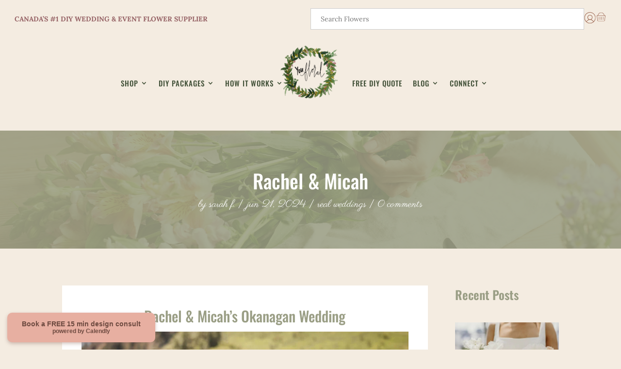

--- FILE ---
content_type: text/css
request_url: https://www.youfloral.ca/wp-content/themes/Divi_Child/style.css?ver=1748885729
body_size: 787
content:
/*
Theme Name: Divi Child Theme
Theme URI: https://divireadythemes.com/
Description: Divi Child Theme
Author: Divi Ready Themes
Author URI: https://divireadythemes.com/
Template: Divi
Version: Updated for Divi 3+
*/



/*------------------------------------------------*/
/*-------------------[GENERAL]--------------------*/
/*------------------------------------------------*/

/*--------skip link----------*/

.skip-link {
    position: absolute;
    top: -9999px;
    left: 50%;
    transform: translateX(-50%);
    background: #ffffff;
    color: #000000;
    padding: 1rem;
    z-index: 100000;
    text-decoration: none;
    font-size: 1rem;
    line-height: 1.5;
    font-weight: bold;
    border: 2px solid #000000;
    outline: none;
    transition: top 0.2s ease;
}

.skip-link:focus {
    top: 0;
    clip: auto;
    width: auto;
    height: auto;
    box-shadow: 0 0 10px rgba(0,0,0,0.3);
}

.skip-link:hover {
    text-decoration: underline;
}


/*--------focus----------*/


input[type="text"]:focus,
input[type="email"]:focus,
input[type="password"]:focus,
input[type="search"]:focus,
input[type="tel"]:focus,
input[type="url"]:focus,
input[type="number"]:focus,
input[type="date"]:focus,
input[type="time"]:focus,
input[type="datetime-local"]:focus,
input[type="month"]:focus,
input[type="week"]:focus,
input[type="color"]:focus,
input[type="file"]:focus,
select:focus,
textarea:focus {
    outline: none; 
}



a:focus,
button:focus,
summary:focus,
[role="button"]:focus,
[role="link"]:focus,
[role="checkbox"]:focus,
[role="radio"]:focus,
[role="menuitem"]:focus,
[role="tab"]:focus,
[role="treeitem"]:focus,
[role="slider"]:focus,
[role="spinbutton"]:focus,
[tabindex]:not([tabindex="-1"]):focus,
input[type="submit"]:focus, 
input[type="reset"]:focus,
input[type="button"]:focus,
input[type="image"]:focus,
input[type="checkbox"]:focus,
input[type="radio"]:focus,   


.et_pb_button:focus,
a.et_pb_button_promo:focus,
.wp-block-button__link:focus {
    outline-width: 2px !important;
    outline-style: solid !important;
    outline-color: #0d6efd !important; 
    outline-offset: 2px !important;

}



/*--------hover----------*/
a {

    text-decoration: none;
    transition: text-decoration 0.2s ease-in-out, 
                text-decoration-thickness 0.2s ease-in-out, 
                text-underline-offset 0.2s ease-in-out, 
                color 0.2s ease-in-out;
}

a:hover,
a:focus {
    text-decoration: underline;
    text-decoration-thickness: 1px;
    text-underline-offset: 2px;
}


.et_pb_button,
button, 
input[type="submit"],
input[type="button"],
a.button, 
.wp-block-button__link,
a.et_pb_button_promo {
    text-decoration: none !important; 
    

    transition: transform 0.2s ease-in-out, 
                text-decoration 0.2s ease-in-out, 
                text-decoration-thickness 0.2s ease-in-out, 
                text-underline-offset 0.2s ease-in-out,
                background-color 0.2s ease-in-out,
                border-color 0.2s ease-in-out;
}

.et_pb_button:hover,
.et_pb_button:focus,
button:hover,
button:focus,
input[type="submit"]:hover,
input[type="submit"]:focus,
input[type="button"]:hover,
input[type="button"]:focus,
a.button:hover,
a.button:focus,
.wp-block-button__link:hover,
.wp-block-button__link:focus,
a.et_pb_button_promo:hover,
a.et_pb_button_promo:focus {
    text-decoration: underline !important; 
    text-decoration-thickness: 2px !important; 
    text-underline-offset: 3px !important;
    transform: scale(1.03); 
}



/*------------------------------------------------*/
/*-----------------[HEADER-MENU]------------------*/
/*------------------------------------------------*/


/*------------------------------------------------*/
/*------------------[HOMEPAGE]--------------------*/
/*------------------------------------------------*/


/*------------------------------------------------*/
/*------------------[SUBPAGES]--------------------*/
/*------------------------------------------------*/


/*------------------------------------------------*/
/*-------------------[Footer]---------------------*/
/*------------------------------------------------*/


/*------------------------------------------------*/
/*--------------------[RWD]-----------------------*/
/*------------------------------------------------*/


/*------------------------------------------------*/
/*------------------------------------------------*/
/*------------------------------------------------*/
/*--[ADD TUTORIAL CUSTOMIZATION BELOW THIS LINE]--*/
/*------------------------------------------------*/
/*------------------------------------------------*/
/*------------------------------------------------*/






--- FILE ---
content_type: text/css
request_url: https://www.youfloral.ca/wp-content/et-cache/global/et-divi-customizer-global.min.css?ver=1766407857
body_size: 2658
content:
body,.et_pb_column_1_2 .et_quote_content blockquote cite,.et_pb_column_1_2 .et_link_content a.et_link_main_url,.et_pb_column_1_3 .et_quote_content blockquote cite,.et_pb_column_3_8 .et_quote_content blockquote cite,.et_pb_column_1_4 .et_quote_content blockquote cite,.et_pb_blog_grid .et_quote_content blockquote cite,.et_pb_column_1_3 .et_link_content a.et_link_main_url,.et_pb_column_3_8 .et_link_content a.et_link_main_url,.et_pb_column_1_4 .et_link_content a.et_link_main_url,.et_pb_blog_grid .et_link_content a.et_link_main_url,body .et_pb_bg_layout_light .et_pb_post p,body .et_pb_bg_layout_dark .et_pb_post p{font-size:15px}.et_pb_slide_content,.et_pb_best_value{font-size:17px}body{color:#66646e}h1,h2,h3,h4,h5,h6{color:#9a9e85}body{line-height:1.8em}.woocommerce #respond input#submit,.woocommerce-page #respond input#submit,.woocommerce #content input.button,.woocommerce-page #content input.button,.woocommerce-message,.woocommerce-error,.woocommerce-info{background:#f9baa9!important}#et_search_icon:hover,.mobile_menu_bar:before,.mobile_menu_bar:after,.et_toggle_slide_menu:after,.et-social-icon a:hover,.et_pb_sum,.et_pb_pricing li a,.et_pb_pricing_table_button,.et_overlay:before,.entry-summary p.price ins,.woocommerce div.product span.price,.woocommerce-page div.product span.price,.woocommerce #content div.product span.price,.woocommerce-page #content div.product span.price,.woocommerce div.product p.price,.woocommerce-page div.product p.price,.woocommerce #content div.product p.price,.woocommerce-page #content div.product p.price,.et_pb_member_social_links a:hover,.woocommerce .star-rating span:before,.woocommerce-page .star-rating span:before,.et_pb_widget li a:hover,.et_pb_filterable_portfolio .et_pb_portfolio_filters li a.active,.et_pb_filterable_portfolio .et_pb_portofolio_pagination ul li a.active,.et_pb_gallery .et_pb_gallery_pagination ul li a.active,.wp-pagenavi span.current,.wp-pagenavi a:hover,.nav-single a,.tagged_as a,.posted_in a{color:#f9baa9}.et_pb_contact_submit,.et_password_protected_form .et_submit_button,.et_pb_bg_layout_light .et_pb_newsletter_button,.comment-reply-link,.form-submit .et_pb_button,.et_pb_bg_layout_light .et_pb_promo_button,.et_pb_bg_layout_light .et_pb_more_button,.woocommerce a.button.alt,.woocommerce-page a.button.alt,.woocommerce button.button.alt,.woocommerce button.button.alt.disabled,.woocommerce-page button.button.alt,.woocommerce-page button.button.alt.disabled,.woocommerce input.button.alt,.woocommerce-page input.button.alt,.woocommerce #respond input#submit.alt,.woocommerce-page #respond input#submit.alt,.woocommerce #content input.button.alt,.woocommerce-page #content input.button.alt,.woocommerce a.button,.woocommerce-page a.button,.woocommerce button.button,.woocommerce-page button.button,.woocommerce input.button,.woocommerce-page input.button,.et_pb_contact p input[type="checkbox"]:checked+label i:before,.et_pb_bg_layout_light.et_pb_module.et_pb_button{color:#f9baa9}.footer-widget h4{color:#f9baa9}.et-search-form,.nav li ul,.et_mobile_menu,.footer-widget li:before,.et_pb_pricing li:before,blockquote{border-color:#f9baa9}.et_pb_counter_amount,.et_pb_featured_table .et_pb_pricing_heading,.et_quote_content,.et_link_content,.et_audio_content,.et_pb_post_slider.et_pb_bg_layout_dark,.et_slide_in_menu_container,.et_pb_contact p input[type="radio"]:checked+label i:before{background-color:#f9baa9}a{color:#f9baa9}.et_secondary_nav_enabled #page-container #top-header{background-color:#f9baa9!important}#et-secondary-nav li ul{background-color:#f9baa9}#main-footer .footer-widget h4,#main-footer .widget_block h1,#main-footer .widget_block h2,#main-footer .widget_block h3,#main-footer .widget_block h4,#main-footer .widget_block h5,#main-footer .widget_block h6{color:#f9baa9}.footer-widget li:before{border-color:#f9baa9}#footer-widgets .footer-widget li:before{top:9.75px}.woocommerce a.button.alt,.woocommerce-page a.button.alt,.woocommerce button.button.alt,.woocommerce button.button.alt.disabled,.woocommerce-page button.button.alt,.woocommerce-page button.button.alt.disabled,.woocommerce input.button.alt,.woocommerce-page input.button.alt,.woocommerce #respond input#submit.alt,.woocommerce-page #respond input#submit.alt,.woocommerce #content input.button.alt,.woocommerce-page #content input.button.alt,.woocommerce a.button,.woocommerce-page a.button,.woocommerce button.button,.woocommerce-page button.button,.woocommerce input.button,.woocommerce-page input.button,.woocommerce #respond input#submit,.woocommerce-page #respond input#submit,.woocommerce #content input.button,.woocommerce-page #content input.button,.woocommerce-message a.button.wc-forward,body .et_pb_button{font-size:14px;background-color:#b15559;border-width:0px!important;border-color:#b15559;border-radius:12px;font-weight:bold;font-style:normal;text-transform:uppercase;text-decoration:none;;letter-spacing:5px}.woocommerce.et_pb_button_helper_class a.button.alt,.woocommerce-page.et_pb_button_helper_class a.button.alt,.woocommerce.et_pb_button_helper_class button.button.alt,.woocommerce.et_pb_button_helper_class button.button.alt.disabled,.woocommerce-page.et_pb_button_helper_class button.button.alt,.woocommerce-page.et_pb_button_helper_class button.button.alt.disabled,.woocommerce.et_pb_button_helper_class input.button.alt,.woocommerce-page.et_pb_button_helper_class input.button.alt,.woocommerce.et_pb_button_helper_class #respond input#submit.alt,.woocommerce-page.et_pb_button_helper_class #respond input#submit.alt,.woocommerce.et_pb_button_helper_class #content input.button.alt,.woocommerce-page.et_pb_button_helper_class #content input.button.alt,.woocommerce.et_pb_button_helper_class a.button,.woocommerce-page.et_pb_button_helper_class a.button,.woocommerce.et_pb_button_helper_class button.button,.woocommerce-page.et_pb_button_helper_class button.button,.woocommerce.et_pb_button_helper_class input.button,.woocommerce-page.et_pb_button_helper_class input.button,.woocommerce.et_pb_button_helper_class #respond input#submit,.woocommerce-page.et_pb_button_helper_class #respond input#submit,.woocommerce.et_pb_button_helper_class #content input.button,.woocommerce-page.et_pb_button_helper_class #content input.button,body.et_pb_button_helper_class .et_pb_button,body.et_pb_button_helper_class .et_pb_module.et_pb_button{color:#ffffff}.woocommerce a.button.alt:after,.woocommerce-page a.button.alt:after,.woocommerce button.button.alt:after,.woocommerce-page button.button.alt:after,.woocommerce input.button.alt:after,.woocommerce-page input.button.alt:after,.woocommerce #respond input#submit.alt:after,.woocommerce-page #respond input#submit.alt:after,.woocommerce #content input.button.alt:after,.woocommerce-page #content input.button.alt:after,.woocommerce a.button:after,.woocommerce-page a.button:after,.woocommerce button.button:after,.woocommerce-page button.button:after,.woocommerce input.button:after,.woocommerce-page input.button:after,.woocommerce #respond input#submit:after,.woocommerce-page #respond input#submit:after,.woocommerce #content input.button:after,.woocommerce-page #content input.button:after,body .et_pb_button:after{font-size:22.4px}body .et_pb_bg_layout_light.et_pb_button:hover,body .et_pb_bg_layout_light .et_pb_button:hover,body .et_pb_button:hover{color:#ffffff!important;background-color:#c9b7bd;border-color:#c9b7bd!important;border-radius:0px;letter-spacing:5px}.woocommerce a.button.alt:hover,.woocommerce-page a.button.alt:hover,.woocommerce button.button.alt:hover,.woocommerce button.button.alt.disabled:hover,.woocommerce-page button.button.alt:hover,.woocommerce-page button.button.alt.disabled:hover,.woocommerce input.button.alt:hover,.woocommerce-page input.button.alt:hover,.woocommerce #respond input#submit.alt:hover,.woocommerce-page #respond input#submit.alt:hover,.woocommerce #content input.button.alt:hover,.woocommerce-page #content input.button.alt:hover,.woocommerce a.button:hover,.woocommerce-page a.button:hover,.woocommerce button.button:hover,.woocommerce-page button.button:hover,.woocommerce input.button:hover,.woocommerce-page input.button:hover,.woocommerce #respond input#submit:hover,.woocommerce-page #respond input#submit:hover,.woocommerce #content input.button:hover,.woocommerce-page #content input.button:hover{color:#ffffff!important;background-color:#c9b7bd!important;border-color:#c9b7bd!important;border-radius:0px;letter-spacing:5px}h1,h2,h3,h4,h5,h6,.et_quote_content blockquote p,.et_pb_slide_description .et_pb_slide_title{line-height:1.5em}@media only screen and (min-width:981px){.et_fixed_nav #page-container .et-fixed-header#top-header{background-color:#f9baa9!important}.et_fixed_nav #page-container .et-fixed-header#top-header #et-secondary-nav li ul{background-color:#f9baa9}}@media only screen and (min-width:1350px){.et_pb_row{padding:27px 0}.et_pb_section{padding:54px 0}.single.et_pb_pagebuilder_layout.et_full_width_page .et_post_meta_wrapper{padding-top:81px}.et_pb_fullwidth_section{padding:0}}	h1,h2,h3,h4,h5,h6{font-family:'Oswald',Helvetica,Arial,Lucida,sans-serif}body,input,textarea,select{font-family:'Lora',Georgia,"Times New Roman",serif}.et_pb_button{font-family:'Roboto',Helvetica,Arial,Lucida,sans-serif}.grecaptcha-badge{visibility:hidden!important}.custom-header-section{background-color:#f4ece1;padding:12px 20px;font-family:inherit}.header-content{display:flex;justify-content:space-between;align-items:center;flex-wrap:nowrap}.header-left-text{font-size:14px;font-weight:700;color:#956164;text-align:left;flex:1}.header-right{display:flex;align-items:center;gap:20px}.menu-search{flex:1}.aws-search-form{display:flex!important;align-items:center!important;background:#fff!important;border:1px solid #ccc!important;border-radius:0!important;padding:5px 10px!important;width:100%!important;max-width:700px!important;margin:0 auto!important}.aws-search-field{flex:1!important;border:none!important;outline:none!important;font-size:14px!important;padding:6px 10px!important;background:transparent!important;color:#333!important}.aws-search-btn{background:none!important;border:none!important;cursor:pointer!important;padding:0!important;width:20px!important;height:20px!important;background-image:url('https://www.youfloral.ca/wp-content/uploads/2025/10/search-icon.svg')!important;background-repeat:no-repeat!important;background-size:contain!important;filter:invert(40%) sepia(15%) saturate(1527%) hue-rotate(330deg) brightness(90%) contrast(90%)!important}.header-icons{display:flex;align-items:center;gap:15px}.user-icon img{width:24px;height:24px;margin-top:3px;filter:invert(40%) sepia(15%) saturate(1527%) hue-rotate(330deg) brightness(90%) contrast(90%)}.cart-icon img{width:22px;height:22px;filter:invert(40%) sepia(15%) saturate(1527%) hue-rotate(330deg) brightness(90%) contrast(90%)}@media only screen and (max-width:980px){.header-content{flex-direction:column;align-items:center;text-align:center}.header-left-text{font-size:10px;font-weight:700;margin-bottom:10px;text-align:center}.header-right{width:100%;display:flex;justify-content:space-between;align-items:center;gap:10px}.menu-search{flex:1}.aws-search-form{width:100%!important;border-radius:0!important}}.cart-icon{position:relative;display:inline-block}.cart-count{position:absolute;top:-8px;right:-10px;min-width:18px;height:18px;padding:0 5px;background-color:#956164;color:#fff;font-size:11px;font-weight:700;line-height:18px;text-align:center;border-radius:50%;display:none;transform-origin:center;transition:transform 0.3s ease}.cart-count.bounce{animation:cartBounce 0.4s ease}@keyframes cartBounce{0%{transform:scale(1)}30%{transform:scale(1.3)}60%{transform:scale(0.9)}100%{transform:scale(1)}}@media only screen and (min-width:981px){.custom-header-section .aws-search-form{flex:1!important;width:100%!important;max-width:800px!important;min-width:300px!important}.custom-header-section .aws-search-field{width:100%!important}.header-right{flex:1;justify-content:center}}.aws-search-result{width:100%!important;max-width:800px!important;min-width:600px!important;box-sizing:border-box!important}.custom-header-section,.custom-header-section .header-right{overflow:visible!important;z-index:1}.why-slider-section{position:relative!important;overflow:hidden!important}.why-slider-wrapper{display:flex!important;flex-wrap:nowrap!important;overflow-x:auto!important;scroll-snap-type:x mandatory!important;scroll-behavior:smooth!important;-webkit-overflow-scrolling:touch!important;width:100%!important;scrollbar-width:none!important}.why-slider-wrapper::-webkit-scrollbar{display:none!important}.why-slide{flex:0 0 100%!important;width:100%!important;scroll-snap-align:start!important}.why-slider-dots{text-align:center;margin-top:10px;z-index:5;position:relative}.why-slider-dots span{display:inline-block;width:10px;height:10px;margin:0 4px;border-radius:50%;background-color:#d8cfc2;cursor:pointer;transition:background-color 0.3s ease}.why-slider-dots span.active{background-color:#956164}.why-slider-wrapper{overflow-y:hidden!important;height:auto!important}.highway-slider{position:relative;overflow:hidden;width:100%;background:#F4ECE1;padding:25px 0}.highway-barrier{width:100%;overflow:hidden}.highway-lane{display:flex;animation:scrollLogos 40s linear infinite;list-style:none;margin:0;padding:0}.highway-car{flex:0 0 auto;margin:0 30px}.highway-car img{max-height:60px;width:auto;height:auto;filter:none;transition:filter 0.3s ease,transform 0.3s ease}.highway-car img:hover{filter:none;transform:scale(1.05)}@keyframes scrollLogos{0%{transform:translateX(0)}100%{transform:translateX(-50%)}}@media (max-width:768px){.highway-car{margin:0 15px}.highway-car img{max-height:40px}}.vertical-video-wrapper{position:relative;width:100%;max-width:400px;margin:auto;padding-bottom:177.77%;overflow:hidden;background-color:#f4ece1;border-radius:8px}.vertical-video-wrapper video{position:absolute;top:0;left:0;width:100%;height:100%;object-fit:cover;display:block;border:none}.woocommerce ul.products li.product,.woocommerce ul.products li.product .woocommerce-loop-product__title,.woocommerce ul.products li.product .price{font-family:'Lora',serif!important;font-size:10px!important;line-height:1.4em;color:#1b1726!important}

--- FILE ---
content_type: image/svg+xml
request_url: https://www.youfloral.ca/wp-content/uploads/2025/10/icons-2.svg
body_size: 3000
content:
<svg xmlns="http://www.w3.org/2000/svg" xmlns:xlink="http://www.w3.org/1999/xlink" width="40" zoomAndPan="magnify" viewBox="0 0 30 30.000001" height="40" preserveAspectRatio="xMidYMid meet" version="1.0"><defs><clipPath id="2bfe8c3a40"><path d="M 0.484375 0 L 29.515625 0 L 29.515625 29.03125 L 0.484375 29.03125 Z M 0.484375 0 " clip-rule="nonzero"/></clipPath></defs><g clip-path="url(#2bfe8c3a40)"><path fill="#000000" d="M 29.550781 14.605469 C 29.550781 14.007812 29.511719 13.410156 29.441406 12.816406 C 29.367188 12.21875 29.253906 11.632812 29.109375 11.050781 C 28.960938 10.46875 28.777344 9.898438 28.5625 9.339844 C 28.34375 8.78125 28.089844 8.242188 27.804688 7.714844 C 27.519531 7.1875 27.203125 6.679688 26.855469 6.191406 C 26.507812 5.703125 26.128906 5.238281 25.722656 4.796875 C 25.316406 4.355469 24.882812 3.941406 24.425781 3.554688 C 23.96875 3.167969 23.488281 2.8125 22.988281 2.484375 C 22.484375 2.15625 21.964844 1.863281 21.425781 1.597656 C 20.886719 1.335938 20.332031 1.109375 19.765625 0.914062 C 19.199219 0.722656 18.621094 0.5625 18.035156 0.441406 C 17.449219 0.320312 16.855469 0.234375 16.257812 0.183594 C 15.660156 0.136719 15.0625 0.125 14.464844 0.152344 C 13.863281 0.175781 13.269531 0.242188 12.679688 0.339844 C 12.085938 0.441406 11.503906 0.578125 10.929688 0.75 C 10.355469 0.921875 9.796875 1.128906 9.246094 1.371094 C 8.699219 1.613281 8.167969 1.890625 7.652344 2.195312 C 7.140625 2.503906 6.644531 2.84375 6.175781 3.214844 C 5.703125 3.582031 5.253906 3.980469 4.832031 4.40625 C 4.410156 4.832031 4.015625 5.28125 3.648438 5.757812 C 3.28125 6.230469 2.945312 6.726562 2.640625 7.242188 C 2.335938 7.757812 2.066406 8.289062 1.828125 8.839844 C 1.585938 9.390625 1.382812 9.953125 1.214844 10.527344 C 1.046875 11.105469 0.914062 11.6875 0.816406 12.277344 C 0.722656 12.871094 0.664062 13.464844 0.640625 14.066406 C 0.617188 14.664062 0.632812 15.261719 0.6875 15.859375 C 0.738281 16.457031 0.828125 17.046875 0.953125 17.632812 C 1.078125 18.21875 1.242188 18.796875 1.4375 19.363281 C 1.636719 19.929688 1.867188 20.480469 2.132812 21.015625 C 2.398438 21.554688 2.699219 22.074219 3.03125 22.574219 C 3.359375 23.074219 3.71875 23.550781 4.109375 24.003906 C 4.5 24.460938 4.917969 24.890625 5.359375 25.292969 C 5.394531 25.335938 5.4375 25.371094 5.484375 25.402344 C 6.136719 25.988281 6.839844 26.507812 7.589844 26.964844 C 8.34375 27.421875 9.128906 27.804688 9.949219 28.117188 C 10.769531 28.433594 11.613281 28.667969 12.476562 28.828125 C 13.339844 28.988281 14.210938 29.066406 15.089844 29.066406 C 15.96875 29.066406 16.839844 28.988281 17.703125 28.828125 C 18.570312 28.667969 19.410156 28.433594 20.230469 28.117188 C 21.054688 27.804688 21.839844 27.421875 22.589844 26.964844 C 23.339844 26.507812 24.042969 25.988281 24.699219 25.402344 C 24.746094 25.371094 24.785156 25.335938 24.820312 25.292969 C 26.328125 23.925781 27.492188 22.3125 28.316406 20.449219 C 29.140625 18.589844 29.550781 16.640625 29.550781 14.605469 Z M 1.789062 14.605469 C 1.789062 14.0625 1.820312 13.519531 1.886719 12.980469 C 1.953125 12.4375 2.050781 11.902344 2.183594 11.375 C 2.316406 10.847656 2.480469 10.328125 2.675781 9.820312 C 2.871094 9.3125 3.097656 8.816406 3.351562 8.335938 C 3.609375 7.855469 3.894531 7.394531 4.207031 6.945312 C 4.519531 6.5 4.859375 6.078125 5.226562 5.671875 C 5.589844 5.269531 5.980469 4.890625 6.390625 4.53125 C 6.804688 4.175781 7.238281 3.847656 7.6875 3.542969 C 8.140625 3.242188 8.609375 2.964844 9.097656 2.722656 C 9.582031 2.476562 10.082031 2.261719 10.597656 2.078125 C 11.109375 1.894531 11.628906 1.742188 12.160156 1.621094 C 12.691406 1.5 13.230469 1.414062 13.773438 1.359375 C 14.3125 1.304688 14.855469 1.285156 15.402344 1.296875 C 15.945312 1.3125 16.488281 1.355469 17.027344 1.4375 C 17.566406 1.515625 18.097656 1.628906 18.621094 1.773438 C 19.148438 1.917969 19.664062 2.09375 20.164062 2.300781 C 20.667969 2.507812 21.15625 2.746094 21.632812 3.015625 C 22.105469 3.28125 22.5625 3.578125 23 3.902344 C 23.4375 4.226562 23.855469 4.574219 24.25 4.949219 C 24.644531 5.324219 25.015625 5.722656 25.363281 6.144531 C 25.707031 6.566406 26.027344 7.003906 26.320312 7.464844 C 26.609375 7.925781 26.875 8.398438 27.109375 8.890625 C 27.339844 9.382812 27.542969 9.890625 27.714844 10.40625 C 27.886719 10.921875 28.027344 11.449219 28.132812 11.980469 C 28.242188 12.515625 28.316406 13.054688 28.355469 13.597656 C 28.394531 14.140625 28.402344 14.683594 28.378906 15.230469 C 28.351562 15.773438 28.292969 16.3125 28.199219 16.851562 C 28.109375 17.386719 27.984375 17.917969 27.828125 18.4375 C 27.667969 18.960938 27.480469 19.46875 27.261719 19.96875 C 27.042969 20.464844 26.792969 20.949219 26.511719 21.417969 C 26.234375 21.882812 25.925781 22.332031 25.59375 22.761719 C 25.257812 23.191406 24.898438 23.601562 24.515625 23.988281 C 23.796875 22.785156 22.882812 21.757812 21.769531 20.90625 C 20.65625 20.058594 19.425781 19.441406 18.078125 19.066406 C 18.492188 18.84375 18.878906 18.578125 19.238281 18.273438 C 19.59375 17.964844 19.914062 17.625 20.195312 17.246094 C 20.476562 16.867188 20.710938 16.464844 20.902344 16.035156 C 21.09375 15.605469 21.234375 15.160156 21.328125 14.695312 C 21.421875 14.234375 21.460938 13.769531 21.449219 13.300781 C 21.441406 12.828125 21.378906 12.363281 21.261719 11.90625 C 21.148438 11.453125 20.988281 11.011719 20.777344 10.59375 C 20.5625 10.171875 20.308594 9.777344 20.011719 9.414062 C 19.710938 9.050781 19.378906 8.722656 19.007812 8.433594 C 18.636719 8.144531 18.238281 7.898438 17.8125 7.699219 C 17.386719 7.496094 16.945312 7.34375 16.484375 7.242188 C 16.027344 7.136719 15.5625 7.085938 15.089844 7.085938 C 14.621094 7.085938 14.15625 7.136719 13.695312 7.242188 C 13.234375 7.34375 12.792969 7.496094 12.367188 7.699219 C 11.941406 7.898438 11.542969 8.144531 11.171875 8.433594 C 10.804688 8.722656 10.46875 9.050781 10.167969 9.414062 C 9.871094 9.777344 9.617188 10.171875 9.40625 10.59375 C 9.195312 11.011719 9.03125 11.453125 8.917969 11.90625 C 8.804688 12.363281 8.742188 12.828125 8.730469 13.300781 C 8.71875 13.769531 8.757812 14.234375 8.851562 14.699219 C 8.945312 15.160156 9.085938 15.605469 9.277344 16.035156 C 9.46875 16.464844 9.707031 16.867188 9.988281 17.246094 C 10.269531 17.625 10.585938 17.964844 10.945312 18.273438 C 11.300781 18.578125 11.6875 18.84375 12.101562 19.066406 C 10.753906 19.441406 9.523438 20.058594 8.410156 20.90625 C 7.300781 21.757812 6.386719 22.785156 5.667969 23.988281 C 4.425781 22.742188 3.464844 21.308594 2.792969 19.683594 C 2.121094 18.058594 1.785156 16.367188 1.789062 14.605469 Z M 15.089844 18.65625 C 14.75 18.65625 14.410156 18.621094 14.074219 18.554688 C 13.738281 18.488281 13.414062 18.390625 13.097656 18.257812 C 12.78125 18.128906 12.484375 17.96875 12.199219 17.777344 C 11.914062 17.589844 11.652344 17.371094 11.410156 17.128906 C 11.167969 16.890625 10.953125 16.625 10.761719 16.339844 C 10.574219 16.058594 10.410156 15.757812 10.28125 15.441406 C 10.152344 15.125 10.050781 14.800781 9.984375 14.464844 C 9.917969 14.128906 9.886719 13.792969 9.886719 13.449219 C 9.886719 13.109375 9.917969 12.769531 9.984375 12.433594 C 10.050781 12.097656 10.152344 11.773438 10.28125 11.457031 C 10.410156 11.140625 10.574219 10.84375 10.761719 10.558594 C 10.953125 10.273438 11.167969 10.011719 11.410156 9.769531 C 11.652344 9.527344 11.914062 9.3125 12.199219 9.121094 C 12.484375 8.933594 12.78125 8.769531 13.097656 8.640625 C 13.414062 8.511719 13.738281 8.410156 14.074219 8.34375 C 14.410156 8.277344 14.75 8.246094 15.089844 8.246094 C 15.433594 8.246094 15.769531 8.277344 16.105469 8.34375 C 16.441406 8.410156 16.765625 8.511719 17.082031 8.640625 C 17.398438 8.769531 17.699219 8.933594 17.980469 9.121094 C 18.265625 9.3125 18.53125 9.527344 18.769531 9.769531 C 19.011719 10.011719 19.230469 10.273438 19.417969 10.558594 C 19.609375 10.84375 19.769531 11.140625 19.898438 11.457031 C 20.03125 11.773438 20.128906 12.097656 20.195312 12.433594 C 20.261719 12.769531 20.296875 13.109375 20.296875 13.449219 C 20.296875 13.792969 20.261719 14.128906 20.195312 14.464844 C 20.128906 14.800781 20.027344 15.125 19.898438 15.441406 C 19.765625 15.757812 19.605469 16.054688 19.417969 16.339844 C 19.226562 16.625 19.011719 16.886719 18.769531 17.128906 C 18.527344 17.371094 18.265625 17.585938 17.980469 17.777344 C 17.695312 17.964844 17.398438 18.125 17.082031 18.257812 C 16.765625 18.386719 16.441406 18.488281 16.105469 18.554688 C 15.769531 18.621094 15.433594 18.65625 15.089844 18.65625 Z M 6.539062 24.789062 C 6.96875 24.03125 7.488281 23.347656 8.101562 22.730469 C 8.710938 22.109375 9.394531 21.582031 10.144531 21.148438 C 10.894531 20.710938 11.691406 20.378906 12.527344 20.152344 C 13.367188 19.925781 14.222656 19.8125 15.089844 19.8125 C 15.960938 19.8125 16.8125 19.925781 17.652344 20.152344 C 18.492188 20.378906 19.285156 20.710938 20.035156 21.148438 C 20.789062 21.582031 21.46875 22.109375 22.082031 22.730469 C 22.691406 23.347656 23.210938 24.03125 23.640625 24.789062 C 23.046875 25.289062 22.414062 25.734375 21.742188 26.121094 C 21.070312 26.511719 20.371094 26.839844 19.640625 27.105469 C 18.914062 27.371094 18.164062 27.570312 17.402344 27.707031 C 16.636719 27.839844 15.867188 27.910156 15.089844 27.910156 C 14.3125 27.910156 13.542969 27.839844 12.78125 27.707031 C 12.015625 27.570312 11.269531 27.371094 10.539062 27.105469 C 9.808594 26.839844 9.109375 26.511719 8.4375 26.121094 C 7.765625 25.734375 7.132812 25.289062 6.539062 24.789062 Z M 6.539062 24.789062 " fill-opacity="1" fill-rule="nonzero"/></g></svg>

--- FILE ---
content_type: application/x-javascript
request_url: https://www.youfloral.ca/wp-content/plugins/woo-youfloral-calculator/assets/js/scripts.js?ver=1.5.1
body_size: 6707
content:
(function($){
	"use strict";

	function YF_Calculator() {

		window.dataLayer = window.dataLayer || [];

		var that = this;
		that.minimum_order_stems = 60;
		that.modalLoaded = false;
		that.productQuery = [];
		that.pageNumber = 1;
		that.resultsPerPage = 16;
		that.types = [];
	    that.colors = [];
	    that.selectedCat = '';
	    that.selectedType = '';
	    that.selectedColor = '';
	    that.forceUpdateSelectedProducts = false;
	    that.isSearching = false;

	    that.calculatorBaseUrl = yfCalculator.baseUrl;

	    that.calculator_data = {
	    	isCustomPackage: false,
	    	color_scheme: 1,
	    	budget: 1,
	    	items: [
		    	{ name: 'Bridal Bouquet', stems: 20, quantity: 1},
		    	{ name: 'Bridesmaid Bouquet', stems: 15, quantity: 5},
		    	{ name: 'Boutineers', stems: 1, quantity: 5, min: 5},
		    	{ name: 'Centerpiece Large', stems: 20, quantity: 0},
		    	{ name: 'Centerpiece Medium', stems: 15, quantity: 0 },
		    	{ name: 'Centerpiece Small', stems: 10, quantity: 0 },
		    	{ name: 'Corsage', stems: 3, quantity: 0 },
		    	{ name: 'Arch Small', stems: 15, quantity: 0 },
		    	{ name: 'Arch Medium', stems: 25, quantity: 0 },
		    	{ name: 'Arch Large', stems: 40, quantity: 0 },
		    	{ name: 'Bud vases', stems: 3, quantity: 0 },
		    	{ name: 'Pedestal/aisle arrangement', stems: 20, quantity: 0 }
		    ],
	    	products: []
	    };

	    that.calculator_data_original = JSON.parse(JSON.stringify(that.calculator_data));

	    for(var $i = 0; $i < that.calculator_data.items.length; $i++) {
	    	that.calculator_data.items[$i].id = $i + 1;
	    	that.calculator_data.items[$i].css_id = 'item-' + ( $i + 1 );
	    }

	    that.color_schemes = [
	    	{ id: 1, name: 'Peach and White Hues', img: 'https://www.youfloral.ca/wp-content/uploads/2024/07/Fawn-Blush.jpg', type: ''},
	    	{ id: 2, name: 'Eucalyptus with White', img: 'https://www.youfloral.ca/wp-content/uploads/2024/07/Euc-Lace.jpg', type: ''},
	    	{ id: 3, name: 'Soft Pink with White', img: 'https://www.youfloral.ca/wp-content/uploads/2024/07/Champagne-Silk.jpg', type: ''},
	    	{ id: 4, name: 'Greenery with White and Blue', img: 'https://www.youfloral.ca/wp-content/uploads/2024/07/Periwinkle-Peridot.jpg', type: ''},
	    	{ id: 5, name: 'Purple with Cream Hints', img: 'https://www.youfloral.ca/wp-content/uploads/2024/07/Lilac-Lavender.jpg', type: ''},
	    	{ id: 6, name: 'Wildflower', img: 'https://www.youfloral.ca/wp-content/uploads/2024/07/Flower-Child.jpg', type: ''},
	    	{ id: 7, name: 'Mixed Pastel Hues', img: 'https://www.youfloral.ca/wp-content/uploads/2024/07/Spring-Blossom-Lemon-Zest.jpg', type: ''},
	    	{ id: 8, name: 'Vibrant Orange and Yellow', img: 'https://www.youfloral.ca/wp-content/uploads/2024/07/Tumeric-Citrine.jpg', type: ''},
	    	{ id: 9, name: 'Peach, Caramel, and White Hues', img: 'https://www.youfloral.ca/wp-content/uploads/2024/07/Taupe-Terracotta.jpg', type: ''},
	    	{ id: 10, name: 'Burgundy with Cream Hues', img: 'https://www.youfloral.ca/wp-content/uploads/2024/07/Burgundy-Brocade.jpg', type: ''},
	    	{ id: 11, name: 'Pink Hues', img: 'https://www.youfloral.ca/wp-content/uploads/2024/07/Coral-Cotton.jpg', type: ''},
	    	{ id: 12, name: 'Greenery Focussed with Wildflowers', img: 'https://www.youfloral.ca/wp-content/uploads/2024/07/Cobalt-Chamomile.jpg', type: ''},
	    	{ id: 13, name: 'Build my own', img: 'https://www.youfloral.ca/wp-content/uploads/2024/07/Build-your-own.jpg', type: 'custom'}
	    ];

	    for(var $c = 0; $c < that.color_schemes.length; $c++) {
	    	that.color_schemes[$c].css_id = 'color-scheme-' + that.color_schemes[$c].id ;
	    }

	    that.budgets = [
	    	{ id: 1, css_id: 'budget-1', name: 'Regular', img: 'https://place-hold.it/300'},
	    	{ id: 2, css_id: 'budget-2', name: 'Budget', img: 'https://place-hold.it/300'},
	    	// { id: 3, css_id: 'budget-3', name: 'Elopement', img: 'https://place-hold.it/300'}
	    ];

	    that.packages = [
	    	//Fawn & Blush
	    	{ color_scheme: 1, budget: 1, flowers: [1121, 971, 672, 400, 943, 801], greenery: [16,18,19] },
	    	{ color_scheme: 1, budget: 2, flowers: [704, 1401, 1007, 400, 843, 801], greenery: [16,18,19] },
	    	//Eucalyptus & Lace
	    	{ color_scheme: 2, budget: 1, flowers: [1127, 1055, 834, 932, 943, 1052], greenery: [19, 1226,16] },
	    	{ color_scheme: 2, budget: 2, flowers: [676, 1401, 1007, 1003, 801, 843], greenery: [19, 1226,16] },
	    	//Champagne & Silk
	    	{ color_scheme: 3, budget: 1, flowers: [1121, 930, 834, 413, 801, 1049], greenery: [16, 12245, 1364] },
	    	{ color_scheme: 3, budget: 2, flowers: [744, 971, 834, 1049, 1007, 1052], greenery: [16, 12245, 1364] },
	    	//Periwinkle  & Peridot
	    	{ color_scheme: 4, budget: 1, flowers: [1127, 400, 515, 932, 834, 468], greenery: [16, 1364, 22] },
	    	{ color_scheme: 4, budget: 2, flowers: [676, 400, 515, 1401, 887, 468], greenery: [16, 1364, 22] },
	    	//Lilac & Lavende
	    	{ color_scheme: 5, budget: 1, flowers: [1124, 854, 942, 834, 971, 1052], greenery: [19, 1226, 16] },
	    	{ color_scheme: 5, budget: 2, flowers: [676, 400, 515, 1401, 887, 468], greenery: [19, 1226, 16] },
	    	//Flower Child
	    	{ color_scheme: 6, budget: 1, flowers: [1066, 931, 835, 973, 1398, 516], greenery: [27, 1364,16] },
	    	{ color_scheme: 6, budget: 2, flowers: [678, 854, 1005, 565, 400, 849], greenery: [27, 1364,16] },
	    	//Spring Blossom & Lemon Zest
	    	{ color_scheme: 7, budget: 1, flowers: [1066, 931, 1047, 835, 405, 1052], greenery: [27, 2608, 21] },
	    	{ color_scheme: 7, budget: 2, flowers: [744, 886, 1367, 400, 1047, 843], greenery: [27, 2608, 21] },
	    	//Tumeric & Citrine
	    	{ color_scheme: 8, budget: 1, flowers: [1060, 748, 928, 943, 405, 885], greenery: [27, 12245, 21] },
	    	{ color_scheme: 8, budget: 2, flowers: [679, 748, 928, 943, 405, 843], greenery: [27, 12245, 21] },
	    	//Taupe & Terracotta
	    	{ color_scheme: 9, budget: 1, flowers: [12598, 13528, 930, 1400, 943, 94], greenery: [16, 1226, 1364] },
	    	{ color_scheme: 9, budget: 2, flowers: [704, 13528, 1003, 1400, 1052, 94], greenery: [16, 1226, 1364] },
	    	//Burgundy & Brocade
	    	{ color_scheme: 10, budget: 1, flowers: [1121, 945, 469, 400, 835, 1052], greenery: [16, 12245, 18] },
	    	{ color_scheme: 10, budget: 2, flowers: [704, 945, 700, 400, 843, 1052], greenery: [16, 12245, 18] },
	    	//Coral & Cotton
	    	{ color_scheme: 11, budget: 1, flowers: [1127, 976, 1056, 1368, 672, 800], greenery: [16, 1226, 27] },
	    	{ color_scheme: 11, budget: 2, flowers: [676, 976, 1056, 1368, 845], greenery: [16, 1226, 27] },
	    	//Chamomile & cobalt
	    	{ color_scheme: 12, budget: 1, flowers: [1127, 834, 671, 400, 468, 516], greenery: [16,23,19] },
	    	{ color_scheme: 12, budget: 2, flowers: [676, 1401, 848, 400, 468, 516], greenery: [16,23,19] },
	    ];

	    // { id: 1, name: 'Product 1', price: 21.99, price_formatted: '$21.99', stems: 10, img: 'https://place-hold.it/100', quantity: 1 }
	    that.allProducts = [];

	    that.productCategories = [
	    	{ id: '', name: 'Select option' },
	    	{ id: 'bulk-flowers', name: 'Bulk Flowers' },
	    	{ id: 'bulk-greenery', name: 'Bulk Greenery' },
	    	{ id: 'dried-products', name: 'Dried Products' }  
	    ];
	    

	    $(document).ready(function(){

	    	$.blockUI.defaults.message = "Loading...";
	    	$.blockUI.defaults.css.color = '#fff';
	    	$.blockUI.defaults.css.border = '0px solid transparent';
        	$.blockUI.defaults.css.backgroundColor = 'transparent'; 

	    	$.addTemplateFormatter("appendID",
			    function(value, template) {
			        return "block-" + value;
			    }
			);

	    	that.$body = $('body');
	    	that.init();
	    });
	    
	}
	
	YF_Calculator.prototype.init = function() {
	    var that = this;
		//this is the point from where script start
		if (this.detectIEEdge()) {
		    //load polyfills to support latest methods in IE and edge
		    this.loadScript("https://polyfill.io/v3/polyfill.min.js?features=es6%2CArray.prototype.includes%2CArray.prototype.some%2CArray.isArray%2CURLSearchParams%2CElement.prototype.classList", function () {
		        that.runUI()
		    });
		} else {
		    this.runUI()
		}

	}

	YF_Calculator.prototype.runUI = function() {
		var that = this;

		that.$body.on('click', '.open-yf-calculator', function(e) {
			e.preventDefault();
			that.openCalculator();
		});

		that.$body.on('click', '[href="#open-yf-calculator"]', function(e) {
			e.preventDefault();
			that.openCalculator();
		});

		var params = new URL(document.location).searchParams;
		var calculatorKey = params.get("calc");

		if( calculatorKey ) {
			that.openCalculator();
		}

	};

	YF_Calculator.prototype.openCalculator = function() {
		var that = this;

		if( that.modalLoaded === false ) {

			window.dataLayer.push({'event': 'calculator_start' });

			if (typeof gtag !== 'undefined') {
			  gtag('event', 'calculator_start');
			} else {
			  // Handle the case where gtag is not available
			  console.warn('gtag is not defined. Event "calculator_start" not tracked.'); 
			  // You can add alternative tracking methods here if needed.
			}

			that.$body.loadTemplate( $("#yf-calculator-main"), {}, { 
				overwriteCache: true,
				append: true,
				complete: function(el) {
					that.bindTriggers();
					that.loadSteps();
					that.getAllProducts();
				} 
			} );

		} 

		that.modalLoaded = true;

		setTimeout(function(){
			that.$body.addClass('yf-modal-open');
		}, 300);

		return;
	}

	YF_Calculator.prototype.bindTriggers = function(){
		var that = this;

		that.$body.on('click', '.close-yf-calculator', function() {	
			that.$body.removeClass('yf-modal-open');
		});	

		that.$body.on('click', '.yf-calculator-reset', function() {	
			that.calculator_data = JSON.parse(JSON.stringify(that.calculator_data_original));
			that.moveTo( 'step1' );
		});	

		

		that.$body.on('click', '.yf-back', function(){
			var step = $(this).attr('data-back-to')
			if(that.calculator_data.isCustomPackage == true && step == 'step2') {
				step = 'step1';
			}
			that.moveTo( step );
		});

		that.$body.on('change', 'input[name="yf-input-color-scheme"]', function(){
			that.calculator_data.color_scheme = $(this).val();
			that.forceUpdateSelectedProducts = true;

			var colorScheme = that.getColorSchemeById( that.calculator_data.color_scheme ) 
			if( 'custom' == colorScheme.type ) {
				that.calculator_data.isCustomPackage = true;
				that.moveTo('step3');
			} else {
				that.calculator_data.isCustomPackage = false;
				that.moveTo('step2');
			}
		});

		that.$body.on('click', '.yf-calculator-color-scheme input', function(){
			$(this).trigger('change');
		});

		that.$body.on('keyup', 'input.yf-item-qnt', function() {
			if($(this).val() >= 0 ) {
				$(this).trigger('change');
			}
		});

		that.$body.on('change', 'input.yf-item-qnt', function() {
			that.updateItems();
			that.forceUpdateSelectedProducts = true;
			that.prePopulateSelectedProducts();
		});

		that.$body.on('change', 'input[name="yf-input-budget"]', function(){
			that.calculator_data.budget = $(this).val();
			that.forceUpdateSelectedProducts = true;
			that.moveTo('step3');
		});

		that.$body.on('click', '.yf-calculator-budget input', function(){
			$(this).trigger('change');
		});

		that.$body.on('change', '#yf-category-selector', function(){
			that.selectedCat = $(this).val();
			that.selectedColor = '';
			that.selectedType = '';
			that.triggerProductSearch();
		});

		that.$body.on('change', '#yf-type-selector', function(){
			that.selectedType = $(this).val();
			that.selectedColor = '';
			that.selectedCat = '';
			that.triggerProductSearch();
		});

		that.$body.on('change', '#yf-color-selector', function(){
			that.selectedColor = $(this).val();
			that.selectedType = '';
			that.selectedCat = '';
			that.triggerProductSearch();
		});

		that.$body.on('change', '.yf-product-quantity', function() {
			var input = $(this),
				$productRow = $(this).closest('div.yf-product-row'),
				pIndex = Number( $productRow.attr('data-product-index') ),
				qty = Number(input.val());

			that.calculator_data.products[pIndex].quantity = ( qty > 0 ? qty : 0 );
			that.loadProducts();
		});

		that.$body.on('click', '.yf-product-remove', function() {
			var $productRow = $(this).closest('div.yf-product-row');
			var pIndex = Number( $productRow.attr('data-product-index') );
			that.calculator_data.products.splice(pIndex, 1);
			that.loadProducts();
		});

		that.$body.on('click', '.yf-product-add', function() {
			var productID = $(this).attr('data-item-id');

			if( true == that.productAlreadyAdded( productID ) ) {
				alert('This product has already been added to your list');
			} else {
				for( var $i = 0; $i < that.allProducts.length; $i++ ) {
					if( productID == that.allProducts[$i].id ) {
						that.calculator_data.products.push(that.allProducts[$i]);
					}
				}
				that.loadProducts();
			}
		});

		// // New default block
		that.$body.on('click', '.yf-goto2', function(){
			if(that.calculator_data.isCustomPackage == true) {
				that.moveTo('step3');
			} else {
				that.moveTo('step2');
			}
		});

		that.$body.on('click', '.yf-goto3', function(){
			that.moveTo('step3');
		});

		that.$body.on('click', '.yf-goto4', function(){
			that.moveTo('step4');
		});

		that.$body.on('click', '.yf-goto5', function(){
			that.moveTo('step5');
		});

		that.$body.on('click', '.yf-product-selection', function(){
			that.pageNumber = 1;
			that.moveTo('productSelection');
		});

		that.$body.on('click', '.yf-share-estimate', function(){
			that.moveTo('share');
		});

		that.$body.on('click', '[data-action="next"]', function () {
            that.pageNumber += 1;
            that.moveTo('productSelection');
        });

        that.$body.on('click', '[data-action="prev"]', function () {
            that.pageNumber -= 1;
            that.moveTo('productSelection');
        });

        that.$body.on('click', '#yf-copy-url', function() {
			// Get the text field
			var btn = $(this)
			var copyText = document.getElementById("yf-share-url");
			copyText.select();
			copyText.setSelectionRange(0, 99999); // For mobile devices
			navigator.clipboard.writeText(copyText.value);
			btn.text('Copied!');
			setTimeout(function() {
				btn.text('Copy');
			},2000);
		});

	};

	YF_Calculator.prototype.loadSteps = function(){
		var that = this;

		if( that.calculator_data.length > 0 ) {
			// for(var i = 0; that.utm_ui_data.length > i; i++) {
			// 	that.addNewBlock( that.utm_ui_data[i].fields, that.utm_ui_data[i].values, that.utm_ui_data[i].match, that.utm_ui_data[i].name );
			// }
			// that.closePreDefinedBlocks();
		} else{
			that.moveTo('step1');
		}
	};

	YF_Calculator.prototype.moveTo = function( step ){
		var that = this;

		// console.log(step, that.calculator_data);

		switch ( step ) {
			case 'step1':
				// console.log('that.color_schemes', that.color_schemes);
				that.$body.find('.yf-steps').loadTemplate( $('#yf-calculator-step1'), { colors: that.color_schemes}, {
					overwriteCache: true,
					complete: function(el) {  
						if( that.calculator_data.hasOwnProperty('color_scheme')  ) {
							that.$body.find('input[name=yf-input-color-scheme][value='+that.calculator_data.color_scheme+']').prop('checked', true);
						}
					}
				});
				break;
			
			case 'step2':
				that.$body.find('.yf-steps').loadTemplate( $('#yf-calculator-step2'), { budgets: that.budgets }, {
					overwriteCache: true,
					complete: function(el) {  
						if( that.calculator_data.hasOwnProperty('budget')  ) {
							that.$body.find('input[name=yf-input-budget][value='+that.calculator_data.budget+']').prop('checked', true);
						}

					}
				});
				break;

			case 'step3':
				that.prePopulateSelectedProducts();
				that.$body.find('.yf-steps').loadTemplate( $('#yf-calculator-step3'), { items: that.calculator_data.items, stemCount: that.getSuggestedStemCount() }, {
					overwriteCache: true
				});
				break;

			case 'step4':
				that.loadProducts();
				break;

			case 'productSelection':

				if( that.productQuery.length <= 0 ) {
					that.productQuery = that.allProducts;
				}

				that.$body.find('.yf-steps').loadTemplate( $('#yf-calculator-selection-template'), {products: that.productQuery }, 
				{
					append: false,
					overwriteCache: true,
					paged: true, 
					pageNo: that.pageNumber, 
					elemPerPage: that.resultsPerPage,
					beforeInsert: function( el ) {
						
						el.find('#yf-category-selector').val(that.selectedCat);
						if( that.types.length > 0 ) {
							el.find('#yf-type-selector').val(that.selectedType);
						} else {
							el.find('#yf-type-selector').parent().hide();
						}
						if( that.colors.length > 0 ) {
							el.find('#yf-color-selector').val(that.selectedColor);
						} else{
							el.find('#yf-color-selector').parent().hide();
						}

						if (that.pageNumber * that.resultsPerPage >= that.productQuery.length) {
			                el.find("[data-action='next']").attr('disabled', 'disabled');
			            } else {
			                el.find("[data-action='next']").removeAttr('disabled');
			            }
			            if (that.pageNumber <= 1) {
			                el.find("[data-action='prev']").attr('disabled', 'disabled');
			            } else {
			                el.find("[data-action='prev']").removeAttr('disabled');
			            }

					}
				});

				that.$body.find('.yf-filters').loadTemplate( $('#yf-product-filters'), {categories: that.productCategories, types: that.types, colors: that.colors }, 
				{
					append: false,
					overwriteCache: true,
					beforeInsert: function( el ) {
						el.find('#yf-category-selector').val(that.selectedCat);
						if( that.types.length > 0 ) {
							el.find('#yf-type-selector').val(that.selectedType);
						} else {
							el.find('#yf-type-selector').parent().hide();
						}
						if( that.colors.length > 0 ) {
							el.find('#yf-color-selector').val(that.selectedColor);
						} else{
							el.find('#yf-color-selector').parent().hide();
						}
					}
				});

				break;

			case 'step5':
				that.addToCart();
				break;

			case 'share':

				var calculatorKey = Date.now();

				that.saveCalculatorData( calculatorKey );

				var url = new URL( that.calculatorBaseUrl );
				url.searchParams.set('calc',  calculatorKey );

				that.$body.find('.yf-steps').loadTemplate( $('#yf-calculator-sharing'), { url:  url }, {
					append: false,
					overwriteCache: true
				});
				break;

		}

		return true;
	}

	YF_Calculator.prototype.loadProducts = function() {
		var that = this;

		var stemCount = that.getSuggestedStemCount(),
			stemTotalCount = that.getTotalStemCount(),
			stemSuggestedGreeneryCount = that.getSuggestedGreeneryCount(),
			stemTotalGreeneryCount = that.getTotalGreeneryCount(),
			subtotal = that.getSubtotal();



		that.$body.find('.yf-steps').loadTemplate( $('#yf-calculator-step4'), { 
				stemCount: stemCount, 
				stemTotalCount: stemTotalCount, 
				stemTotalGreeneryCount: stemTotalGreeneryCount,
				stemSuggestedGreeneryCount: stemSuggestedGreeneryCount,
				subtotal: subtotal 
			}, 
			{
				append: false,
				overwriteCache: true,
				beforeInsert: function( $elem ) {
					if (stemCount > stemTotalCount && that.calculator_data.isCustomPackage != true ) {
						$elem.find('.yf-warning').show();
						$elem.find('.yf-total-stem-count-wrapper').addClass('attention');
					}
				},
				complete: function(el) {  
					if(that.calculator_data.products.length > 0) {
						for(var $i=0; $i < that.calculator_data.products.length; $i++) {
							// add an index to the product
							that.calculator_data.products[$i].product_index = $i;
							// load the product into the tempalte
							that.addNewProduct( that.calculator_data.products[$i] );
						}
					} else {
						that.$body.find( '.yf-flower-rows' ).loadTemplate( $("#yf-template-empty-row"), {}, {} );
						that.$body.find( '.yf-greenery-rows' ).loadTemplate( $("#yf-template-empty-row"), {}, {} );
					}

					that.$body.find('.img-open-lightbox').simpleLightbox({
						nav: false
					});
				}
			});

		// console.log(that.calculator_data);

		return;
	};

	YF_Calculator.prototype.getAllProducts = function() {
		var that = this;

		that.$body.find('.yf-calculator-content').block();

		$.ajax({
			type : "post",
			dataType : "json",
			url : yfCalculator.ajax_url,
			data : { 
				action: 'get_all_products'
				// security: yfCalculator.security
			},
			success: function( response ) {
				console.log(response);
				if(response.success == true) {
					that.allProducts = response.products;
					that.types = response.types;
					that.colors = response.colors;
				} else {
				   alert( 'We had a problem loading the calculator. Please refresh the page and try again.' );
				}
			},
			complete: function(){
				that.$body.find('.yf-calculator-content').unblock();
				if( that.allProducts.length > 0) {
					that.maybeLoadSavedCalculator();
				}

			}
		});   

		return;
	};

	YF_Calculator.prototype.prePopulateSelectedProducts = function() {
		var that = this;
		var flowers = [];
		var greenery = [];
		var has_package = false;

		if(that.calculator_data.isCustomPackage)
			return;

		if( that.calculator_data.products.length <= 0 || that.forceUpdateSelectedProducts == true ) { 

			that.forceUpdateSelectedProducts = false;
			that.resetProducts();

			console.log('recalculating products', that.calculator_data.products);

			for(var $i = 0; $i < that.packages.length; $i++ ) {
				if( that.packages[$i].color_scheme == that.calculator_data.color_scheme && that.packages[$i].budget == that.calculator_data.budget ) {
					flowers = that.packages[$i].flowers;
					greenery = that.packages[$i].greenery;
					has_package = true;
					break;
				}
			}

			if( has_package ) {

				for(var $i = 0; $i < flowers.length; $i++ ) {
					that.calculator_data.products.push( that.getProductById( flowers[$i] ) );
				}

				for(var $i = 0; $i < greenery.length; $i++ ) {
					that.calculator_data.products.push( that.getProductById( greenery[$i] ) );
				}

				that.startingPointFlowers = 1;
				that.startingPointGreenery = 1;
				
				if( that.calculator_data.products.length > 0 ) {
					that.calculateBunches();
					that.calculateGreenery();
				}
			
			}
		}
	};

	YF_Calculator.prototype.calculateBunches = function( ) {
		var that = this;
		var stems = that.getSuggestedStemCount();
		var total = that.getTotalStemCount();

		console.log('calculateBunches', stems, total);

		if( stems > total ) {
			for(var $i = 0; $i < that.calculator_data.products.length; $i++ ) {

				if( $i == 0 ) {
					if( that.startingPointFlowers > that.calculator_data.products[$i].quantity ) {
						that.calculator_data.products[$i].quantity = that.startingPointFlowers;
					}
					continue;
				}

				//Don't add more products to the greenery at this stage.
				if( ! that.isGreenery( that.calculator_data.products[$i] ) ) { 

					if( that.calculator_data.products[$i].quantity == that.startingPointFlowers ) {
						that.calculator_data.products[$i].quantity = that.startingPointFlowers + 1;
						break;
					}

				}

				if( $i == that.calculator_data.products.length - 1 ) {
					that.startingPointFlowers = that.startingPointFlowers + 1;
				}

			}

			that.calculateBunches();
		}
	};

	YF_Calculator.prototype.calculateGreenery = function( ) {
		var that = this;
		var stems = that.getTotalStemCount() / 14 * 10;
		var total = that.getTotalGreeneryCount();

		if( stems > total ) {
			for(var $i = 0; $i < that.calculator_data.products.length; $i++ ) {

				if( that.isGreenery( that.calculator_data.products[$i]) ) {
					
					if( that.calculator_data.products[$i].quantity == that.startingPointGreenery ) {
						that.calculator_data.products[$i].quantity = that.startingPointGreenery + 1;
						break;
					}

				}

				if( $i == that.calculator_data.products.length - 1 ) {
					that.startingPointGreenery = that.startingPointGreenery + 1;
				}
			}

			that.calculateGreenery();
		}
	};

	YF_Calculator.prototype.getProductById = function( product_id ) {
		var that = this;
		for(var $i = 0; $i < that.allProducts.length; $i++ ) {
			if(product_id == that.allProducts[$i].id ) {
				return that.allProducts[$i];
			}
		}
	};

	YF_Calculator.prototype.triggerProductSearch = function() {
		var that = this;

		clearTimeout(that.isSearching);

		that.$body.find('.yf-calculator-content').block();

		that.isSearching = setTimeout(function() {

			//reset page number
			that.pageNumber = 1;

			var data = { 
				action: 'get_all_products', 
				// security: yfCalculator.security,
				category: that.selectedCat,
				type: that.selectedType,
				color: that.selectedColor
			};

			$.ajax({
				type : "post",
				dataType : "json",
				url : yfCalculator.ajax_url,
				data: data,
				success: function( response ) {

					console.log(response);

					if(response.success == true) {
						that.productQuery = response.products;
						that.types = response.types;
						that.colors = response.colors;

						that.moveTo('productSelection');
						return;

					} else {
					   alert( 'We had a problem loading the calculator. Please refresh the page and try again.' );
					}
				},
				complete: function() {
					that.$body.find('.yf-calculator-content').unblock();
					return;
				}
			});   
		}, 100);

		

		return;
	};

	YF_Calculator.prototype.addNewProduct = function( selected ) {
		var that = this;

			var container = '.yf-flower-rows';
			if( that.isGreenery( selected ) ) {
				container = '.yf-greenery-rows';
			}

			that.$body.find( container ).loadTemplate( $("#yf-template-product-row"), selected, { 
				append: true,
				overwriteCache: true,
				beforeInsert: function( $elem ) {
					// that.updateRow( $elem, selected );				
				} 
			} );

		return
	};


	YF_Calculator.prototype.updateItems = function() {
		var that = this;
		var items = that.$body.find('.yf-items input'),
				_items = [];
		$.each(items, function(i, el ) {
			for( var $i = 0; $i < that.calculator_data.items.length; $i++) {
				if( $(el).attr('data-item-id') == that.calculator_data.items[$i].id ) {
					var qty = Number( $(el).val() );
					that.calculator_data.items[$i].quantity = qty > 0 ? qty : 0;
				}
			}
		} );

		that.$body.find('.yf-suggested-stem-count').text( that.getSuggestedStemCount() );
	}

	YF_Calculator.prototype.getSuggestedStemCount = function( withContingency ) {
		var that = this;
		var suggestedStemCount = 0;

		if ('undefined' == typeof withContingency) {
			withContingency = true
		}

		for( var $i = 0; $i < that.calculator_data.items.length; $i++) {
			suggestedStemCount = suggestedStemCount + ( that.calculator_data.items[$i].stems *  that.calculator_data.items[$i].quantity )
		}

		// Add 5% for contingency.
		if (suggestedStemCount > 0 && withContingency) {
			suggestedStemCount = Math.round( suggestedStemCount * 1.05 );
		}

		return suggestedStemCount;
	};

	YF_Calculator.prototype.getTotalStemCount = function() {
		var that = this;
		var totalStemCount = 0;
		for( var $i = 0; $i < that.calculator_data.products.length; $i++) {

			if( that.isGreenery( that.calculator_data.products[$i]) ) {
				continue;
			}

			totalStemCount = totalStemCount + ( that.calculator_data.products[$i].stems * that.calculator_data.products[$i].quantity )
		}

		return totalStemCount;
	};

	YF_Calculator.prototype.getSuggestedGreeneryCount = function() {
		return Math.round( this.getSuggestedStemCount() / 14 );
	}

	YF_Calculator.prototype.getTotalGreeneryCount = function() {
		var that = this;
		var totalStemCount = 0;
		for( var $i = 0; $i < that.calculator_data.products.length; $i++) {

			if( !that.isGreenery( that.calculator_data.products[$i]) ) {
				continue;
			}

			totalStemCount = totalStemCount + ( that.calculator_data.products[$i].stems * that.calculator_data.products[$i].quantity )
		}
		return totalStemCount;
	};

	YF_Calculator.prototype.getSubtotal = function() {
		var that = this;
		var subtotal = 0;
		for( var $i = 0; $i < that.calculator_data.products.length; $i++) {
			subtotal = subtotal + ( that.calculator_data.products[$i].price * that.calculator_data.products[$i].quantity )
		}
		return (Math.round(subtotal * 100) / 100).toFixed(2);
	};

	YF_Calculator.prototype.isGreenery = function( product ) {
		if( -1 !== product.category.indexOf('Bulk Greenery') ) {
			return true;
		}
		return false;
	};

	YF_Calculator.prototype.addToCart = function() {
		var that = this;
		
		// DataLayer Event
		window.dataLayer.push({'event': 'calculator_add_to_cart', 'currency': 'CAD', 'value': that.getSubtotal() });

		if (typeof gtag !== 'undefined') {
		  gtag('event', 'calculator_add_to_cart',
		  	{
			    'currency': 'CAD',
			    'value': that.getSubtotal() 
			  }
		  );
		} else {
		  // Handle the case where gtag is not available
		  console.warn('gtag is not defined. Event "calculator_add_to_cart" not tracked.'); 
		  // You can add alternative tracking methods here if needed.
		}

		that.$body.find('.yf-calculator-content').block({
			message: 'You are being redirected to the cart page.'
		});

		var data = { 
			action: 'yf_add_to_cart', 
			// security: yfCalculator.security,
			products: that.calculator_data.products
		};

		$.ajax({
			type : "post",
			dataType : "json",
			url : yfCalculator.ajax_url,
			data: data,
			success: function( response ) {
				console.log(response);
				if(response.hasOwnProperty('redirect_url')) {
					window.location = response.redirect_url;
					return;
				} 
			},
			complete: function() {
				that.$body.find('.yf-calculator-content').unblock();
			}
		});   

	};

	YF_Calculator.prototype.saveCalculatorData = function( calculatorKey ) {
		var that = this;

		that.$body.find('.yf-calculator-content').block();

		$.ajax({
			type : "post",
			dataType : "json",
			url : yfCalculator.ajax_url,
			data : { 
				action: 'yf_save_calculator_data', 
				calculator: that.calculator_data,
				calculatorKey: calculatorKey,
				// security: yfCalculator.security
			},
			success: function( response ) {
				console.log(response);

				if(response.success) {
					
				} else {
				   alert( 'We had a problem saving your estimate.' );
				}
			},
			complete: function(){
				that.$body.find('.yf-calculator-content').unblock();
			}
		});   

		return;
	};

	YF_Calculator.prototype.maybeLoadSavedCalculator = function() {
		var that = this;

		var params = new URL(document.location).searchParams;
		var calculatorKey = params.get("calc");

		if( calculatorKey ) {
			that.$body.find('.yf-calculator-content').block();

			$.ajax({
				type : "post",
				dataType : "json",
				url : yfCalculator.ajax_url,
				data : { 
					action: 'yf_retrieve_calculator_data', 
					calculatorKey: calculatorKey,
					security: yfCalculator.security
				},
				success: function( response ) {
					console.log(response);

					if(response.success) {
						
						that.calculator_data = response.calculator_data;
						that.moveTo('step4');

					} else {
					   alert( 'We had a problem loading your estimate.' );
					}
				},
				complete: function(){
					that.$body.find('.yf-calculator-content').unblock();
				}
			});   
		}
		return;
	};

	YF_Calculator.prototype.productAlreadyAdded = function( product_id ) {
		var that = this;
		for( var $i = 0; $i < that.calculator_data.products.length; $i++) {
			console.log(that.calculator_data.products[$i]);
			if( product_id == that.calculator_data.products[$i].id ) {
				return true;
			}
		}
		return false;
	};

	YF_Calculator.prototype.resetProducts = function() {
		var that = this;
		that.calculator_data.products = [];
		for(var $i = 0; $i < that.allProducts.length; $i++) {
			that.allProducts[$i].quantity = 1;
		}
		return;
	};


	YF_Calculator.prototype.getColorSchemeById = function( id ) {
		var that = this;
		for(var $i = 0; $i < that.color_schemes.length; $i++) {
			if( that.color_schemes[$i].id == id ) {
				return that.color_schemes[$i];
			}
		}
		return that.color_schemes[0];
	};


	YF_Calculator.prototype.loadScript = function(url, callback) {
	    var script = document.createElement("script")
	    script.type = "text/javascript";

	    if (script.readyState) { //IE
	        script.onreadystatechange = function () {
	            if (script.readyState == "loaded" || script.readyState == "complete") {
	                script.onreadystatechange = null;
	                callback();
	            }
	        };
	    } else { //Others
	        script.onload = function () {
	            callback();
	        };
	        script.unload = function () {
	            callback();
	        };
	    }
	    script.src = url;
	    document.getElementsByTagName("head")[0].appendChild(script);
	};

	YF_Calculator.prototype.detectIEEdge = function() {
	    var ua = window.navigator.userAgent;

	    var msie = ua.indexOf('MSIE ');
	    if (msie > 0) {
	        // IE 10 or older => return version number
	        return parseInt(ua.substring(msie + 5, ua.indexOf('.', msie)), 10);
	    }

	    var trident = ua.indexOf('Trident/');
	    if (trident > 0) {
	        // IE 11 => return version number
	        var rv = ua.indexOf('rv:');
	        return parseInt(ua.substring(rv + 3, ua.indexOf('.', rv)), 10);
	    }

	    var edge = ua.indexOf('Edge/');
	    if (edge > 0) {
	        // Edge => return version number
	        return parseInt(ua.substring(edge + 5, ua.indexOf('.', edge)), 10);
	    }

	    // other browser
	    return false;
	};

	var yf_calculator = new YF_Calculator();

})(jQuery);

--- FILE ---
content_type: image/svg+xml
request_url: https://www.youfloral.ca/wp-content/uploads/2025/10/shopping-basket.svg
body_size: 432
content:
<svg xmlns="http://www.w3.org/2000/svg" xmlns:xlink="http://www.w3.org/1999/xlink" width="40" zoomAndPan="magnify" viewBox="0 0 30 30.000001" height="40" preserveAspectRatio="xMidYMid meet" version="1.0"><defs><clipPath id="c79952a0f3"><path d="M 2.660156 2.175781 L 27.339844 2.175781 L 27.339844 26.855469 L 2.660156 26.855469 Z M 2.660156 2.175781 " clip-rule="nonzero"/></clipPath></defs><g clip-path="url(#c79952a0f3)"><path fill="#000000" d="M 14.484375 14.515625 L 15.515625 14.515625 L 15.515625 22.742188 L 14.484375 22.742188 Z M 20.140625 22.742188 L 21.167969 22.742188 L 21.167969 14.515625 L 20.140625 14.515625 Z M 8.832031 22.742188 L 9.859375 22.742188 L 9.859375 14.515625 L 8.832031 14.515625 Z M 27.3125 10.402344 L 25.417969 24.625 C 25.246094 25.894531 24.152344 26.855469 22.867188 26.855469 L 7.121094 26.855469 C 5.835938 26.855469 4.742188 25.894531 4.574219 24.625 L 2.679688 10.402344 L 5.804688 10.402344 C 6.320312 5.785156 10.246094 2.175781 15 2.175781 C 19.753906 2.175781 23.679688 5.785156 24.195312 10.402344 Z M 6.847656 10.402344 L 23.15625 10.402344 C 22.644531 6.351562 19.1875 3.207031 15 3.207031 C 10.8125 3.207031 7.355469 6.351562 6.84375 10.402344 Z M 26.140625 11.429688 L 3.851562 11.429688 L 5.59375 24.488281 C 5.695312 25.25 6.351562 25.828125 7.121094 25.828125 L 22.867188 25.828125 C 23.636719 25.828125 24.296875 25.25 24.398438 24.488281 L 26.136719 11.429688 Z M 26.140625 11.429688 " fill-opacity="1" fill-rule="nonzero"/></g></svg>